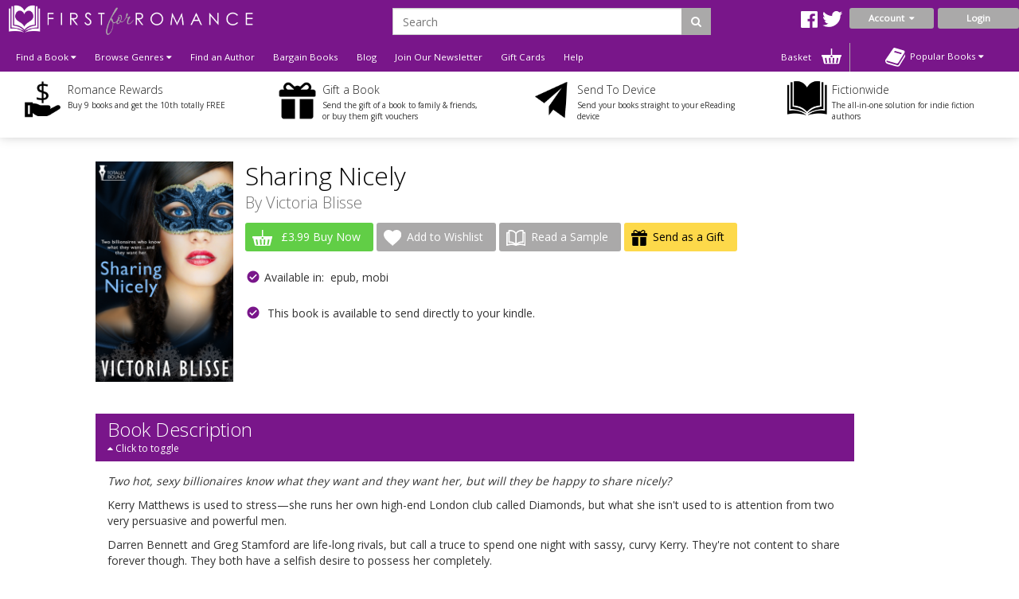

--- FILE ---
content_type: text/html; charset=utf-8
request_url: https://www.firstforromance.com/book/sharing-nicely
body_size: 18313
content:
<!DOCTYPE html>
<html dir="ltr" lang="en">
<head>
    <meta charset="UTF-8"/>
    <meta name="viewport" content="width=device-width, initial-scale=1.0">
    <link rel="icon" href="https://www.firstforromance.com/image/data/2015-Website/Logos/ffr_favicon-100x100.png">
    <title>Sharing Nicely</title>
    <base href="https://www.firstforromance.com/"/>
            <link href="https://maxcdn.bootstrapcdn.com/font-awesome/4.7.0/css/font-awesome.min.css" type="text/css"
          rel="stylesheet">
        <!--OPEN GRAPH-->
        <meta property="fb:app_id" content="205061056354072"/>
        <meta property="og:title" content="Sharing Nicely - Victoria Blisse"/>
        <meta property="og:type" content="books.book"/>
        <meta property="og:url" content="https://www.firstforromance.com/book/sharing-nicely"/>
        <meta property="og:image" content="http://www.firstforromance.com/image/cache/data/products/2331-400x400.png"/>
        <meta property="og:image:secure_url" content="https://www.firstforromance.com/image/cache/data/products/2331-400x400.png"/>
        <meta property="og:image:width" content="400"/>
        <meta property="og:image:height" content="400"/>
        <meta property="books:initial_release_date" content="2013-10-04"/>
        <meta property="books:isbn" content="978-1-78184-470-0"/>
        <meta property="og:description" content="&amp;lt;p&amp;gt;&amp;lt;i&amp;gt;Two hot, sexy billionaires know what they want and they want her, but will they be happy to share nicely?&amp;lt;/i&amp;gt;&amp;lt;/p&amp;gt;

&amp;lt;p&amp;gt;Kerry Matthews is used to stress&mdash;she runs her ow"/>
        

        <!--TWITTER CARD-->

    
        <link href="https://www.firstforromance.com/book/sharing-nicely" rel="canonical"/>
        <!--    <link href="catalog/view/javascript/jquery/summernote-editor/summernote.css" rel="stylesheet">-->
        <link rel="stylesheet" type="text/css" href="catalog/view/javascript/jquery/colorbox/colorbox.css"
          media="screen"/>
        <link rel="stylesheet" type="text/css" href="//fonts.googleapis.com/css?family=Open+Sans:300,400"
          media="screen"/>
        <link rel="stylesheet" type="text/css" href="//fonts.googleapis.com/css?family=Forum"
          media="screen"/>
        <link rel="stylesheet" type="text/css" href="catalog/view/theme/firstforromance/bootstrap/css/bootstrap.css"
          media="screen"/>
        <link rel="stylesheet" type="text/css" href="catalog/view/theme/global/stylesheet/global.css"
          media="screen"/>
        <link rel="stylesheet" type="text/css" href="catalog/view/theme/firstforromance/stylesheet/stylesheet.css"
          media="screen"/>
        <link rel="stylesheet" type="text/css" href="catalog/view/theme/firstforromance/stylesheet/yamm.css"
          media="screen"/>
        <link href="catalog/view/theme/firstforromance/stylesheet/font-awesome.css"
          type="text/css" rel="stylesheet"/>
    <link href="catalog/view/theme/firstforromance/stylesheet/navigation.css"
          type="text/css" rel="stylesheet"/>
    <link href="catalog/view/theme/firstforromance/stylesheet/owl.carousel.css"
          type="text/css" rel="stylesheet"/>


    <script type="text/javascript" src="https://ajax.googleapis.com/ajax/libs/jquery/1.11.1/jquery.min.js"></script>
        <script type="text/javascript" src="catalog/view/javascript/jquery/tabs.js"></script>
        <script type="text/javascript" src="catalog/view/javascript/jquery/colorbox/jquery.colorbox-min.js"></script>
        <script type="text/javascript" src="catalog/view/javascript/global.js"></script>
        
    <!--ANALYTICS-->
        <!--First For Romance-->
    <script>
        (function (i, s, o, g, r, a, m) {
            i['GoogleAnalyticsObject'] = r;
            i[r] = i[r] || function () {
                        (i[r].q = i[r].q || []).push(arguments)
                    }, i[r].l = 1 * new Date();
            a = s.createElement(o),
                    m = s.getElementsByTagName(o)[0];
            a.async = 1;
            a.src = g;
            m.parentNode.insertBefore(a, m)
        })(window, document, 'script', 'https://www.google-analytics.com/analytics.js', 'ga');

        ga('create', 'UA-101183672-1', 'auto');

        ga('send', 'pageview');

    </script>
	<!-- Facebook Domain Verification for FFR -->
	<meta name="facebook-domain-verification" content="dy4fc92t36ri81n2kdwst3nh8d4kuw" />
    <!-- End Facebook Domain Verification for FFR -->  
    <!-- Mailchimp code for FFR -->
    <script id="mcjs">
		!function(c,h,i,m,p){m=c.createElement(h),p=c.getElementsByTagName(h)[0],m.async=1,m.src=i,p.parentNode.insertBefore(m,p)}(document,"script","https://chimpstatic.com/mcjs-connected/js/users/5a4686e5366d79c53a6b76e72/5f0e07c19d2e9847ef30f17e9.js");	
    </script>
    <!-- End Mailchimp code for FFR -->  
    <!-- TikTok Pixel code for FFR -->
    <script>
		!function (w, d, t) {
		  w.TiktokAnalyticsObject=t;var ttq=w[t]=w[t]||[];ttq.methods=["page","track","identify","instances","debug","on","off","once","ready","alias","group","enableCookie","disableCookie"],ttq.setAndDefer=function(t,e){t[e]=function(){t.push([e].concat(Array.prototype.slice.call(arguments,0)))}};for(var i=0;i<ttq.methods.length;i++)ttq.setAndDefer(ttq,ttq.methods[i]);ttq.instance=function(t){for(var e=ttq._i[t]||[],n=0;n<ttq.methods.length;n++
)ttq.setAndDefer(e,ttq.methods[n]);return e},ttq.load=function(e,n){var i="https://analytics.tiktok.com/i18n/pixel/events.js";ttq._i=ttq._i||{},ttq._i[e]=[],ttq._i[e]._u=i,ttq._t=ttq._t||{},ttq._t[e]=+new Date,ttq._o=ttq._o||{},ttq._o[e]=n||{};n=document.createElement("script");n.type="text/javascript",n.async=!0,n.src=i+"?sdkid="+e+"&lib="+t;e=document.getElementsByTagName("script")[0];e.parentNode.insertBefore(n,e)};
		
		  ttq.load('C6TKRS06F3I0RM04PR20');
		  ttq.page();
		}(window, document, 'ttq');
	</script>



    <!-- End TikTok Pixel code for FFR-->
    <!-- Meta Pixel Code -->
<script>
		!function(f,b,e,v,n,t,s)
			{
			if(f.fbq)return;n=f.fbq=function(){n.callMethod?
			n.callMethod.apply(n,arguments):n.queue.push(arguments)};
			if(!f._fbq)f._fbq=n;n.push=n;n.loaded=!0;n.version='2.0';
			n.queue=[];t=b.createElement(e);t.async=!0;
			t.src=v;s=b.getElementsByTagName(e)[0];
			s.parentNode.insertBefore(t,s)}(window, document,'script',
			'https://connect.facebook.net/en_US/fbevents.js');
			fbq('init', '1025361774845819');
			fbq('track', 'PageView');
</script>
<noscript><img height="1" width="1" style="display:none"
src="https://www.facebook.com/tr?id=1025361774845819&ev=PageView&noscript=1"
/></noscript>
<!-- End Meta Pixel Code -->
        
    
    
    <!--END ANALYTICS-->
    <!--    <script src="catalog/view/javascript/jquery/summernote-editor/summernote.js"></script>-->


</head>
<body style="overflow-x: hidden;">

<!--Maintenance Alert
<div class="container">
	<div class="row">
		<div class="alert alert-info col-sm-12" align="center" style="text-align: center;">
			<i class="fa fa-exclamation-circle"></i>&nbsp;<b>Scheduled Maintenance</b>: This website will be unavailable from 3PM (GMT) for a scheduled update
		</div>
	</div>
</div>
End Maintenance Alert-->



<div id="sidr" style="display: none;">
    <ul>
        <li>
            <a href="/">Home</a>
        </li>
        <li>
            <a class="mobile-cart-total" href="index.php?route=checkout/basket">My Basket
                (0)</a>
        </li>
        <li>
                                    <a class="parentNav">Login / Register&nbsp;<i class="fa fa-caret-down"></i></a>
            <ul class="subNav" style="display: block;">
                <li><a href="index.php?route=account/login">Reader</a></li>
               <!-- <li><a href="index.php?route=publisher/login">Publisher</a></li> -->
            </ul>
                                </li>
        <li>
            <a href="index.php?route=product/author">View our Authors</a>
        </li>
        <li>
            <a class="parentNav">Browse Genres&nbsp;<i class="fa fa-caret-down"></i></a>
            <ul class="subNav" style="display: block;">
                                <li><a href="https://www.firstforromance.com/genre/action-and-adventure">Action and Adventure</a></li>
                                <li><a href="https://www.firstforromance.com/genre/age-gap">Age Gap</a></li>
                                <li><a href="https://www.firstforromance.com/genre/alternate-reality">Alternate Reality</a></li>
                                <li><a href="https://www.firstforromance.com/genre/angels-and-demons">Angels and Demons</a></li>
                                <li><a href="https://www.firstforromance.com/genre/asexual-fiction">Asexual</a></li>
                                <li><a href="https://www.firstforromance.com/genre/billionaire">Billionaire</a></li>
                                <li><a href="https://www.firstforromance.com/genre/bisexual-fiction">Bisexual</a></li>
                                <li><a href="https://www.firstforromance.com/genre/bollywood">Bollywood</a></li>
                                <li><a href="https://www.firstforromance.com/genre/bondage-and-bdsm">Bondage and BDSM</a></li>
                                <li><a href="https://www.firstforromance.com/genre/celebrities">Celebrities</a></li>
                                <li><a href="https://www.firstforromance.com/genre/chick-lit">Chick Lit</a></li>
                                <li><a href="https://www.firstforromance.com/genre/christmas">Christmas</a></li>
                                <li><a href="https://www.firstforromance.com/genre/classics">Classics</a></li>
                                <li><a href="https://www.firstforromance.com/genre/clean-and-wholesome">Clean and Wholesome</a></li>
                                <li><a href="https://www.firstforromance.com/genre/comedy-and-humour">Comedy and Humour</a></li>
                                <li><a href="https://www.firstforromance.com/genre/contemporary">Contemporary</a></li>
                                <li><a href="https://www.firstforromance.com/genre/cowboys-and-western">Cowboys and Western</a></li>
                                <li><a href="https://www.firstforromance.com/genre/crime">Crime</a></li>
                                <li><a href="https://www.firstforromance.com/genre/crime-and-mystery">Crime and Mystery</a></li>
                                <li><a href="https://www.firstforromance.com/index.php?route=product/category&amp;category_id=258">Dark Romance</a></li>
                                <li><a href="https://www.firstforromance.com/genre/dystopian">Dystopian</a></li>
                                <li><a href="https://www.firstforromance.com/genre/enemies-to-lovers">Enemies to Lovers</a></li>
                                <li><a href="https://www.firstforromance.com/genre/erotic-romance">Erotic Romance</a></li>
                                <li><a href="https://www.firstforromance.com/genre/erotica">Erotica</a></li>
                                <li><a href="https://www.firstforromance.com/genre/fairytales">Fairytales</a></li>
                                <li><a href="https://www.firstforromance.com/genre/fake-relationships">Fake Relationships</a></li>
                                <li><a href="https://www.firstforromance.com/genre/fantasy">Fantasy</a></li>
                                <li><a href="https://www.firstforromance.com/genre/fantasy-and-fairytales">Fantasy and Fairytales</a></li>
                                <li><a href="https://www.firstforromance.com/index.php?route=product/category&amp;category_id=276">Free eBooks</a></li>
                                <li><a href="https://www.firstforromance.com/genre/friends-to-lovers">Friends to Lovers</a></li>
                                <li><a href="https://www.firstforromance.com/genre/futuristic">Futuristic</a></li>
                                <li><a href="https://www.firstforromance.com/genre/futuristic-and-science-fiction">Futuristic and Science Fiction</a></li>
                                <li><a href="https://www.firstforromance.com/genre/gay">Gay</a></li>
                                <li><a href="https://www.firstforromance.com/genre/glbt">GLBTQI</a></li>
                                <li><a href="https://www.firstforromance.com/genre/gods-and-goddesses">Gods and Goddesses</a></li>
                                <li><a href="https://www.firstforromance.com/genre/halloween-romance">Halloween</a></li>
                                <li><a href="https://www.firstforromance.com/genre/historical">Historical</a></li>
                                <li><a href="https://www.firstforromance.com/genre/holidays">Holidays</a></li>
                                <li><a href="https://www.firstforromance.com/genre/horror">Horror</a></li>
                                <li><a href="https://www.firstforromance.com/genre/lesbian">Lesbian</a></li>
                                <li><a href="https://www.firstforromance.com/genre/mafia-gangs">Mafia/Gangs</a></li>
                                <li><a href="https://www.firstforromance.com/genre/bikers">MC/Bikers</a></li>
                                <li><a href="https://www.firstforromance.com/genre/men-in-uniform">Men in Uniform</a></li>
                                <li><a href="https://www.firstforromance.com/genre/menage-a-trois-and-multiple-partners">Ménage and Multiple Partners</a></li>
                                <li><a href="https://www.firstforromance.com/genre/multicultural">Multicultural</a></li>
                                <li><a href="https://www.firstforromance.com/genre/mystery">Mystery</a></li>
                                <li><a href="https://www.firstforromance.com/genre/omegaverse">Omegaverse</a></li>
                                <li><a href="https://www.firstforromance.com/genre/paranormal">Paranormal</a></li>
                                <li><a href="https://www.firstforromance.com/genre/realistic-fiction">Realistic Fiction</a></li>
                                <li><a href="https://www.firstforromance.com/genre/reverse-harem">Reverse Harem</a></li>
                                <li><a href="https://www.firstforromance.com/genre/romance">Romance</a></li>
                                <li><a href="https://www.firstforromance.com/genre/royals">Royals</a></li>
                                <li><a href="https://www.firstforromance.com/genre/rubenesque">Rubenesque</a></li>
                                <li><a href="https://www.firstforromance.com/genre/sagas">Sagas</a></li>
                                <li><a href="https://www.firstforromance.com/genre/science-fiction">Science Fiction</a></li>
                                <li><a href="https://www.firstforromance.com/genre/second-chance-romance">Second Chance</a></li>
                                <li><a href="https://www.firstforromance.com/genre/shapechangers">Shapechangers</a></li>
                                <li><a href="https://www.firstforromance.com/genre/sports">Sports</a></li>
                                <li><a href="https://www.firstforromance.com/genre/steampunk">Steampunk</a></li>
                                <li><a href="https://www.firstforromance.com/genre/summer_romance">Summer Romance</a></li>
                                <li><a href="https://www.firstforromance.com/genre/superheroes">Superheroes</a></li>
                                <li><a href="https://www.firstforromance.com/genre/sweet-romance">Sweet Romance</a></li>
                                <li><a href="https://www.firstforromance.com/genre/thrillers-and-suspense">Thrillers and Suspense</a></li>
                                <li><a href="https://www.firstforromance.com/genre/timetravel">Timetravel</a></li>
                                <li><a href="https://www.firstforromance.com/genre/transgender">Transgender</a></li>
                                <li><a href="https://www.firstforromance.com/genre/valentines">Valentines</a></li>
                                <li><a href="https://www.firstforromance.com/genre/vampires">Vampires</a></li>
                                <li><a href="https://www.firstforromance.com/genre/wereshifters">Wereshifters</a></li>
                                <li><a href="https://www.firstforromance.com/genre/young-adult">Young Adult</a></li>
                                <li><a href="https://www.firstforromance.com/genre/for-younger-readers">Younger Readers</a></li>
                            </ul>
        </li>
        <li>
            <a class="parentNav">Find a Book&nbsp;<i class="fa fa-caret-down"></i></a>
            <ul class="subNav" style="display: block;">
                <li><a href="all-books">All Books</a></li>
                <li><a href="new-releases">New Releases</a></li>
                <li><a href="coming-soon">Coming Soon</a></li>
                <li><a href="ebooks">eBooks</a></li>
                <li><a href="paperbacks">Paperbacks</a></li>
                                <li><a href="audiobooks">Audio Books</a></li>
                <li><a href="free-ebooks">Free eBooks</a></li>
                                <li><a href="gift-vouchers">Gift Vouchers</a></li>
                                <li><a href="special-offers">Bargin Books</a></li>
                                <li><a href="authors">By Author</a></li>
                                <li><a href="anthology">Anthologies</a></li>
                                                <li><a href="bestsellers">Popular</a></li>
                <li><a href="booklists">Booklists</a></li>
                <li><a href="box-sets">Box Sets</a></li>
                <li><a href="bundles">Bundles</a></li>
                                <li><a href="series">Series</a></li>
                                <li><a href="serials">Serials</a></li>
                <li><a href="collections">Collections</a></li>
                            </ul>
        </li>
        <li>
            <a href="newsletter-signup">Join Our Newsletter</a>
        </li>
                <!-- <li><a href="/index.php?route=publisher/services/coming_soon">Author & Publisher Services</a></li> -->
                <li>
            <a href="/index.php?route=information/blog">Blog</a>
        </li>
        <!--        <li>-->
        <!--        	<a href="/index.php?route=product/booklist">Booklists</a>-->
        <!--        </li>-->
        
        <li>
            <a href="index.php?route=account/voucher">Gift Cards</a>
        </li>

                <li><a href="ffr-frequently-asked-questions">Help</a></li>
                <li>
            <a href="/index.php?route=information/contact">Contact</a>
        </li>
    </ul>
</div>

<div id="mobile-header" class="row no-margin visible-xs">

    <div class="col-xs-2 no-padding mobile-menu-trigger" align="center" style="cursor: pointer;">
        <span class="mobile-menu-trigger"><i class="fa fa-bars fa-2x"></i><br/>Menu</span>
    </div>

    <div class="mobile-header__logo col-xs-8" align="center">
        <a href="/"><img src="https://www.firstforromance.com/image/data/FFR_Logo.png" title="" alt=""/></a>
    </div>

    <div class="col-xs-2 no-padding mobile-cart-image" align="center">
        <a href="index.php?route=checkout/basket">
                        <div class="noti_bubble" style="display: none;"></div>
                        <i class="fa fa-shopping-cart fa-2x"></i><br/>Basket
        </a>
    </div>
    <div class="search-bar no-padding col-xs-12">
        <form action="/index.php?route=search/get/results" method="get" id="desktop-search-mobile">
            <div class="input-group">
                <input type="hidden" name="route" list="search-list" value="search/get/results"/>
                <input type="text" class="form-control" list="search-list-mobile" name="q" placeholder="Search"
                       aria-describedby="basic-addon2">
                <span class="input-group-addon search-button-submit" id="basic-addon3"
                      onClick="$('#desktop-search-mobile').submit();"><i class="fa fa-search"></i></span>
                <datalist id="search-list-mobile"></datalist>
            </div>
        </form>
    </div>

</div>

<div class="clearfix"></div>

<div class="header row no-margin no-padding hidden-xs">
        <!--END LOGO-->

    <div class="col-sm-12 no-padding header__right">

        <div class="row no-margin no-padding">

            <!--                        -->            <!--                            <i class="fa fa-user"></i>&nbsp;
            <!--                            -->            <!--                                -->            <!--                            -->            <!--                                -->            <!--                            -->            <!---->
            <!---->
            <!--                        -->            <!--                            &nbsp;
            <!--                        -->
                        <div class="col-sm-3 no-padding logo">
                <a href="/">
                    <img src="https://www.firstforromance.com/image/data/FFR_Logo.png" title="First For Romance"
                         alt="First For Romance Logo"/>
                </a>
                <div class="clearfix"></div>
            </div>
                        <div class="header__search col-sm-7">
                <!--                            -->                <form action="/index.php?route=search/get/results" method="get" id="desktop-search">
                    <div class="input-group">
                        <input type="hidden" name="route" value="search/get/results"/>
                        <input type="text" class="form-control" list="search-list" name="q" placeholder="Search"
                               aria-describedby="basic-addon2">
                        <span class="input-group-addon search-button-submit" id="basic-addon2"
                              onClick="$('#desktop-search').submit();"><i class="fa fa-search"></i></span>
                        <datalist id="search-list"></datalist>
                    </div>
                </form>
                <!--                            -->                <div class="header__social-territory-outer">
                    <div class="header__social">
                        <div class="visible-md visible-lg">
                                                        <a href="https://www.facebook.com/firstforromance">
                                <img src="image/data/Social/facebook-icon-white.svg" alt="Facebook icon">
                            </a>
                            <a href="https://twitter.com/firstforromance">
                                <img src="image/data/Social/twitter-icon-white.svg" alt="Twitter icon">
                            </a>
                            <!--                                    <a href="">-->
                            <!--                                        <img src="image/data/Social/goodreads-icon-white.svg" alt="Goodreads icon">-->
                            <!--                                    </a>-->
                            
                        </div>
                    </div>

                                    </div>
            </div>


            <div class="header__account no-padding col-sm-2">
                <div class="header__account-btn btn-group">
                    <button type="button" class="btn btn-default dropdown-toggle account-dropdown
                                    " data-toggle="dropdown"
                            aria-expanded="false">
                        Account&nbsp;&nbsp;<i class="fa fa-caret-down"></i>
                    </button>

                                                            <ul class="dropdown-menu" role="menu">
                        <li><a href="/index.php?route=account/login">Login as Reader</a></li>
                       <!-- <li><a href="/index.php?route=publisher/login">Login as Publisher</a></li> -->
                    </ul>
                                                                                                                    </div>
                <!--END BUTTON-->
                                <a href="index.php?route=account/login"
                   class="header__login-btn header__login-btn btn btn-default log-button">Login</a>
                            </div>

        </div>

        <div class="row no-margin no-padding menu-bar">
            <ul class="col-sm-10 no-padding list-inline hidden-xs">


                <!--                <li><a href="/">Home</a></li>-->
                <li class="dropdown dropdown-toggle">
                    <a data-toggle="dropdown">Find a Book&nbsp;<i class="fa fa-caret-down"></i></a>
                    <ul class="dropdown-menu">
                        <li>
                            <div class="row yamm-content no-margin">
                                <div class="col-sm-12">
                                    <h2>Find a Book</h2>
                                </div>
                                <div class="col-sm-6 yamm-genres">
                                    <ul>
                                        <li><a href="all-books">All Books</a></li>
                                        <li><a href="new-releases">New Releases</a></li>
                                        <li><a href="coming-soon">Coming Soon</a></li>
                                        <li><a href="ebooks">eBooks</a></li>
                                        <li><a href="paperbacks">Paperbacks</a></li>
                                                                                <li><a href="audiobooks">Audio Books</a></li>
                                        <li><a href="free-ebooks">Free eBooks</a></li>
                                                                                <li><a href="gift-vouchers">Gift Vouchers</a></li>
                                                                                <li><a href="special-offers">Bargain Books</a></li>
                                                                            </ul>
                                </div>
                                <div class="col-sm-6 yamm-genres yamm-genres-last">
                                    <ul>
                                        <li><a href="authors">By Author</a></li>
                                                                                <li><a href="anthology">Anthologies</a></li>
                                                                                                                        <li><a href="bestsellers">Popular</a></li>
                                        <li><a href="booklists">Booklists</a></li>
                                        <li><a href="box-sets">Box Sets</a></li>
                                        <li><a href="bundles">Bundles</a></li>
                                                                                <li><a href="series">Series</a></li>
                                                                                <li><a href="serials">Serials</a></li>
                                        <li><a href="collections">Collections</a></li>
                                                                            </ul>
                                </div>
                            </div>
                        </li>
                    </ul>
                </li>
                <li class="dropdown dropdown-toggle">
                    <a data-toggle="dropdown">Browse Genres&nbsp;<i class="fa fa-caret-down"></i></a>
                    <ul class="dropdown-menu"  style="width:900px;" >
                <li>
                    <div class="row yamm-content no-margin">
                        <div class="col-sm-12">
                            <h2>Browse Genres</h2>
                        </div>
                                                                                                <div class="col-sm-4">
                            <ul>
                                                                <li><a href="https://www.firstforromance.com/genre/action-and-adventure">Action and Adventure</a>
                                </li>
                                                                                                                                        <li><a href="https://www.firstforromance.com/genre/age-gap">Age Gap</a>
                                </li>
                                                                                                                                        <li><a href="https://www.firstforromance.com/genre/alternate-reality">Alternate Reality</a>
                                </li>
                                                                                                                                        <li><a href="https://www.firstforromance.com/genre/angels-and-demons">Angels and Demons</a>
                                </li>
                                                                                                                                        <li><a href="https://www.firstforromance.com/genre/asexual-fiction">Asexual</a>
                                </li>
                                                                                                                                        <li><a href="https://www.firstforromance.com/genre/billionaire">Billionaire</a>
                                </li>
                                                                                                                                        <li><a href="https://www.firstforromance.com/genre/bisexual-fiction">Bisexual</a>
                                </li>
                                                                                                                                        <li><a href="https://www.firstforromance.com/genre/bollywood">Bollywood</a>
                                </li>
                                                                                                                                        <li><a href="https://www.firstforromance.com/genre/bondage-and-bdsm">Bondage and BDSM</a>
                                </li>
                                                                                                                                        <li><a href="https://www.firstforromance.com/genre/celebrities">Celebrities</a>
                                </li>
                                                                                                                                        <li><a href="https://www.firstforromance.com/genre/chick-lit">Chick Lit</a>
                                </li>
                                                                                                                                        <li><a href="https://www.firstforromance.com/genre/christmas">Christmas</a>
                                </li>
                                                                                                                                        <li><a href="https://www.firstforromance.com/genre/classics">Classics</a>
                                </li>
                                                                                                                                        <li><a href="https://www.firstforromance.com/genre/clean-and-wholesome">Clean and Wholesome</a>
                                </li>
                                                                                                                                        <li><a href="https://www.firstforromance.com/genre/comedy-and-humour">Comedy and Humour</a>
                                </li>
                                                            </ul>
                        </div>
                                                                                                                                                <div class="col-sm-4">
                            <ul>
                                                                <li><a href="https://www.firstforromance.com/genre/contemporary">Contemporary</a>
                                </li>
                                                                                                                                        <li><a href="https://www.firstforromance.com/genre/cowboys-and-western">Cowboys and Western</a>
                                </li>
                                                                                                                                        <li><a href="https://www.firstforromance.com/genre/crime">Crime</a>
                                </li>
                                                                                                                                        <li><a href="https://www.firstforromance.com/genre/crime-and-mystery">Crime and Mystery</a>
                                </li>
                                                                                                                                        <li><a href="https://www.firstforromance.com/index.php?route=product/category&amp;category_id=258">Dark Romance</a>
                                </li>
                                                                                                                                        <li><a href="https://www.firstforromance.com/genre/dystopian">Dystopian</a>
                                </li>
                                                                                                                                        <li><a href="https://www.firstforromance.com/genre/enemies-to-lovers">Enemies to Lovers</a>
                                </li>
                                                                                                                                        <li><a href="https://www.firstforromance.com/genre/erotic-romance">Erotic Romance</a>
                                </li>
                                                                                                                                        <li><a href="https://www.firstforromance.com/genre/erotica">Erotica</a>
                                </li>
                                                                                                                                        <li><a href="https://www.firstforromance.com/genre/fairytales">Fairytales</a>
                                </li>
                                                                                                                                        <li><a href="https://www.firstforromance.com/genre/fake-relationships">Fake Relationships</a>
                                </li>
                                                                                                                                        <li><a href="https://www.firstforromance.com/genre/fantasy">Fantasy</a>
                                </li>
                                                                                                                                        <li><a href="https://www.firstforromance.com/genre/fantasy-and-fairytales">Fantasy and Fairytales</a>
                                </li>
                                                                                                                                        <li><a href="https://www.firstforromance.com/index.php?route=product/category&amp;category_id=276">Free eBooks</a>
                                </li>
                                                                                                                                        <li><a href="https://www.firstforromance.com/genre/friends-to-lovers">Friends to Lovers</a>
                                </li>
                                                            </ul>
                        </div>
                                                                                                                                                <div class="col-sm-4">
                            <ul>
                                                                <li><a href="https://www.firstforromance.com/genre/futuristic">Futuristic</a>
                                </li>
                                                                                                                                        <li><a href="https://www.firstforromance.com/genre/futuristic-and-science-fiction">Futuristic and Science Fiction</a>
                                </li>
                                                                                                                                        <li><a href="https://www.firstforromance.com/genre/gay">Gay</a>
                                </li>
                                                                                                                                        <li><a href="https://www.firstforromance.com/genre/glbt">GLBTQI</a>
                                </li>
                                                                                                                                        <li><a href="https://www.firstforromance.com/genre/gods-and-goddesses">Gods and Goddesses</a>
                                </li>
                                                                                                                                        <li><a href="https://www.firstforromance.com/genre/halloween-romance">Halloween</a>
                                </li>
                                                                                                                                        <li><a href="https://www.firstforromance.com/genre/historical">Historical</a>
                                </li>
                                                                                                                                        <li><a href="https://www.firstforromance.com/genre/holidays">Holidays</a>
                                </li>
                                                                                                                                        <li><a href="https://www.firstforromance.com/genre/horror">Horror</a>
                                </li>
                                                                                                                                        <li><a href="https://www.firstforromance.com/genre/lesbian">Lesbian</a>
                                </li>
                                                                                                                                        <li><a href="https://www.firstforromance.com/genre/mafia-gangs">Mafia/Gangs</a>
                                </li>
                                                                                                                                        <li><a href="https://www.firstforromance.com/genre/bikers">MC/Bikers</a>
                                </li>
                                                                                                                                        <li><a href="https://www.firstforromance.com/genre/men-in-uniform">Men in Uniform</a>
                                </li>
                                                                                                                                        <li><a href="https://www.firstforromance.com/genre/menage-a-trois-and-multiple-partners">Ménage and Multiple Partners</a>
                                </li>
                                                                                                                                        <li><a href="https://www.firstforromance.com/genre/multicultural">Multicultural</a>
                                </li>
                                                            </ul>
                        </div>
                                                                                                                                                <div class="col-sm-4">
                            <ul>
                                                                <li><a href="https://www.firstforromance.com/genre/mystery">Mystery</a>
                                </li>
                                                                                                                                        <li><a href="https://www.firstforromance.com/genre/omegaverse">Omegaverse</a>
                                </li>
                                                                                                                                        <li><a href="https://www.firstforromance.com/genre/paranormal">Paranormal</a>
                                </li>
                                                                                                                                        <li><a href="https://www.firstforromance.com/genre/realistic-fiction">Realistic Fiction</a>
                                </li>
                                                                                                                                        <li><a href="https://www.firstforromance.com/genre/reverse-harem">Reverse Harem</a>
                                </li>
                                                                                                                                        <li><a href="https://www.firstforromance.com/genre/romance">Romance</a>
                                </li>
                                                                                                                                        <li><a href="https://www.firstforromance.com/genre/royals">Royals</a>
                                </li>
                                                                                                                                        <li><a href="https://www.firstforromance.com/genre/rubenesque">Rubenesque</a>
                                </li>
                                                                                                                                        <li><a href="https://www.firstforromance.com/genre/sagas">Sagas</a>
                                </li>
                                                                                                                                        <li><a href="https://www.firstforromance.com/genre/science-fiction">Science Fiction</a>
                                </li>
                                                                                                                                        <li><a href="https://www.firstforromance.com/genre/second-chance-romance">Second Chance</a>
                                </li>
                                                                                                                                        <li><a href="https://www.firstforromance.com/genre/shapechangers">Shapechangers</a>
                                </li>
                                                                                                                                        <li><a href="https://www.firstforromance.com/genre/sports">Sports</a>
                                </li>
                                                                                                                                        <li><a href="https://www.firstforromance.com/genre/steampunk">Steampunk</a>
                                </li>
                                                                                                                                        <li><a href="https://www.firstforromance.com/genre/summer_romance">Summer Romance</a>
                                </li>
                                                            </ul>
                        </div>
                                                                                                                                                <div class="col-sm-4">
                            <ul>
                                                                <li><a href="https://www.firstforromance.com/genre/superheroes">Superheroes</a>
                                </li>
                                                                                                                                        <li><a href="https://www.firstforromance.com/genre/sweet-romance">Sweet Romance</a>
                                </li>
                                                                                                                                        <li><a href="https://www.firstforromance.com/genre/thrillers-and-suspense">Thrillers and Suspense</a>
                                </li>
                                                                                                                                        <li><a href="https://www.firstforromance.com/genre/timetravel">Timetravel</a>
                                </li>
                                                                                                                                        <li><a href="https://www.firstforromance.com/genre/transgender">Transgender</a>
                                </li>
                                                                                                                                        <li><a href="https://www.firstforromance.com/genre/valentines">Valentines</a>
                                </li>
                                                                                                                                        <li><a href="https://www.firstforromance.com/genre/vampires">Vampires</a>
                                </li>
                                                                                                                                        <li><a href="https://www.firstforromance.com/genre/wereshifters">Wereshifters</a>
                                </li>
                                                                                                                                        <li><a href="https://www.firstforromance.com/genre/young-adult">Young Adult</a>
                                </li>
                                                                                                                                        <li><a href="https://www.firstforromance.com/genre/for-younger-readers">Younger Readers</a>
                                </li>
                                                            </ul>
                        </div>
                                                                                                                    </div>
                </li>
            </ul>
            </li>
            <li><a href="authors">Find an Author</a></li>
                                    <li><a href="special-offers">Bargain Books</a></li>
                        
            <!-- Don't forget to change links in 'More' menu below and mobile menu -->
            <li class="menu-bar__blog hidden-sm-nav"><a href="/index.php?route=information/blog">Blog</a></li>
            <li class="menu-bar__newsletter hidden-sm-nav"><a href="newsletter-signup">Join Our
                    Newsletter</a></li>
                        <!-- <li class="hidden-sm-nav"><a href="/index.php?route=publisher/services/coming_soon">Author &
                    Publisher Services</a></li> -->
                                    <li class="hidden-sm-nav">
                <a href="index.php?route=account/voucher">Gift Cards</a>
            </li>
                        <li><a href="ffr-frequently-asked-questions">Help</a></li>
            
            <li class="visible-sm-nav dropdown dropdown-toggle">
                <a data-toggle="dropdown">More&nbsp;<i class="fa fa-caret-down"></i></a>
                <ul class="dropdown-menu dropdown-menu--more" role="menu">
                    <li class="menu-bar__blog"><a href="/index.php?route=information/blog">Blog</a></li>
                    <li class="menu-bar__newsletter"><a href="newsletter-signup">Join Our Newsletter</a></li>
                                        <!-- <li><a href="/index.php?route=publisher/">Author & Publisher Services</a></li> -->
                                        <li><a href="index.php?route=account/voucher">Gift Cards</a></li>
                                        <li><a href="frequently-asked-questions">Help</a></li>
                                    </ul>
            </li>
            <li class="nav-basket-li">
                <a class="nav-basket-link" href="index.php?route=checkout/basket">Basket
                    <img src="catalog/view/theme/firstforromance/image/Menu/basket-icon.svg"/>
                                        <div class="nav-basket-qty noti_bubble" style="display: none;"></div>
                                    </a>

            </li>
            <!--                -->            <!--                    <li class="visible-lg visible-lg pull-right dropdown dropdown-toggle">-->
            <!--                        <a data-toggle="dropdown">Switch Territory: <i class="fa fa--->
            <!--" style="font-weight: bold;"></i>&nbsp;<i class="fa fa-caret-down"></i></a>-->
            <!--                        <ul class="dropdown-menu" style="width: auto;">-->
            <!--                            <li><a href="index.php?currency=USD"><i class="fa fa-usd" style="font-weight: bold;"></i>&nbsp;&nbsp;US Website</a></li>-->
            <!--                            <li><a href="index.php?currency=GBP"><i class="fa fa-gbp" style="font-weight: bold;"></i>&nbsp;&nbsp;UK Website</a></li>-->
            <!--                            <li><a href="index.php?currency=EUR"><i class="fa fa-eur" style="font-weight: bold;"></i>&nbsp;&nbsp;European Website</a></li>-->
            <!--                        </ul>-->
            <!--                    </li>-->
            <!--                -->            </ul>
            <!--            -->            <div class="col-sm-2 no-padding pull-right no-padding bestseller-dropdown-menu">
                <div class="btn-group" style="width: 100%;">
                    <button type="button" class="dropdown-toggle no-padding" data-toggle="dropdown"
                            aria-expanded="false">
                        <img src="catalog/view/theme/firstforromance/image/Menu/pop-book-icon-white.svg"/>&nbsp;&nbsp;Popular
                        Books&nbsp;<i class="fa fa-caret-down"></i>
                    </button>
                    <ul class="dropdown-menu bestseller-dropdown-list" role="menu">
                        
                        <li class="row bestseller-option yamm-content no-margin">
                            <div class="bestseller-table col-sm-12">
                                <div class="col-sm-12 bestseller-type">Popular Books in Store</div>
                                                                <div class="col-sm-12">
                                    <div
                                            class="book-position col-sm-2 no-padding">1</div>
                                    <div class="book-info col-sm-7 no-padding"><a
                                                href="https://www.firstforromance.com/book/the-cat-who-came-in-from-the-cold"><span
                                                    class="bestseller-title">The Cat Who Came In from the Cold</span></a><br/><span
                                                class="bestseller-author"><a class="" target="_self" href="https://www.firstforromance.com/index.php?route=product/author/info&amp;author_id=353">Alexa Milne</a></span>
                                    </div>
                                    <div class="book-price col-sm-3 no-padding"
                                         align="center">£3.99</div>
                                </div>
                                                                <div class="col-sm-12">
                                    <div
                                            class="book-position col-sm-2 no-padding">2</div>
                                    <div class="book-info col-sm-7 no-padding"><a
                                                href="https://www.firstforromance.com/book/our-omega"><span
                                                    class="bestseller-title">Our Omega</span></a><br/><span
                                                class="bestseller-author"><a class="" target="_self" href="https://www.firstforromance.com/index.php?route=product/author/info&amp;author_id=329">JJ Black</a></span>
                                    </div>
                                    <div class="book-price col-sm-3 no-padding"
                                         align="center">£3.99</div>
                                </div>
                                                                <div class="col-sm-12">
                                    <div
                                            class="book-position col-sm-2 no-padding">3</div>
                                    <div class="book-info col-sm-7 no-padding"><a
                                                href="https://www.firstforromance.com/book/buried-by-despair"><span
                                                    class="bestseller-title">Buried by Despair</span></a><br/><span
                                                class="bestseller-author"><a class="" target="_self" href="https://www.firstforromance.com/index.php?route=product/author/info&amp;author_id=11711">Jayce Carter</a></span>
                                    </div>
                                    <div class="book-price col-sm-3 no-padding"
                                         align="center">£4.99</div>
                                </div>
                                                                <div class="col-sm-12">
                                    <div
                                            class="book-position col-sm-2 no-padding">4</div>
                                    <div class="book-info col-sm-7 no-padding"><a
                                                href="https://www.firstforromance.com/book/the-club"><span
                                                    class="bestseller-title">The Club</span></a><br/><span
                                                class="bestseller-author"><a class="" target="_self" href="https://www.firstforromance.com/index.php?route=product/author/info&amp;author_id=197">Yvette Hines</a></span>
                                    </div>
                                    <div class="book-price col-sm-3 no-padding"
                                         align="center">£0.99</div>
                                </div>
                                                                <div class="col-sm-12">
                                    <div
                                            class="book-position col-sm-2 no-padding">5</div>
                                    <div class="book-info col-sm-7 no-padding"><a
                                                href="https://www.firstforromance.com/book/beat-it"><span
                                                    class="bestseller-title">Beat It</span></a><br/><span
                                                class="bestseller-author"><a class="" target="_self" href="https://www.firstforromance.com/index.php?route=product/author/info&amp;author_id=11832">Alex Winters</a></span>
                                    </div>
                                    <div class="book-price col-sm-3 no-padding"
                                         align="center">£3.99</div>
                                </div>
                                                                <div class="col-sm-12">
                                    <div
                                            class="book-position col-sm-2 no-padding">6</div>
                                    <div class="book-info col-sm-7 no-padding"><a
                                                href="https://www.firstforromance.com/book/the-sadist-and-the-brat"><span
                                                    class="bestseller-title">The Sadist and the Brat</span></a><br/><span
                                                class="bestseller-author"><a class="" target="_self" href="https://www.firstforromance.com/index.php?route=product/author/info&amp;author_id=11750">Hannah Murray</a></span>
                                    </div>
                                    <div class="book-price col-sm-3 no-padding"
                                         align="center">£4.99</div>
                                </div>
                                                                <div class="col-sm-12">
                                    <div
                                            class="book-position col-sm-2 no-padding">7</div>
                                    <div class="book-info col-sm-7 no-padding"><a
                                                href="https://www.firstforromance.com/book/next-door-dads"><span
                                                    class="bestseller-title">Next Door Dads</span></a><br/><span
                                                class="bestseller-author"><a class="" target="_self" href="https://www.firstforromance.com/index.php?route=product/author/info&amp;author_id=11823">Gareth Chris</a></span>
                                    </div>
                                    <div class="book-price col-sm-3 no-padding"
                                         align="center">£4.99</div>
                                </div>
                                                                <div class="col-sm-12">
                                    <div
                                            class="book-position col-sm-2 no-padding">8</div>
                                    <div class="book-info col-sm-7 no-padding"><a
                                                href="https://www.firstforromance.com/book/the-sevarian-way"><span
                                                    class="bestseller-title">The Sevarian Way</span></a><br/><span
                                                class="bestseller-author"><a class="" target="_self" href="https://www.firstforromance.com/index.php?route=product/author/info&amp;author_id=145">Justine Elyot</a></span>
                                    </div>
                                    <div class="book-price col-sm-3 no-padding"
                                         align="center">£1.99</div>
                                </div>
                                                                <div class="col-sm-12">
                                    <div
                                            class="book-position col-sm-2 no-padding">9</div>
                                    <div class="book-info col-sm-7 no-padding"><a
                                                href="https://www.firstforromance.com/book/in-her-regency-era"><span
                                                    class="bestseller-title">In Her Regency Era</span></a><br/><span
                                                class="bestseller-author"><a class="" target="_self" href="https://www.firstforromance.com/index.php?route=product/author/info&amp;author_id=11832">Alex Winters</a></span>
                                    </div>
                                    <div class="book-price col-sm-3 no-padding"
                                         align="center">£4.99</div>
                                </div>
                                                                <div class="col-sm-12">
                                    <div
                                            class="book-position col-sm-2 no-padding">10</div>
                                    <div class="book-info col-sm-7 no-padding"><a
                                                href="https://www.firstforromance.com/book/tackling-love"><span
                                                    class="bestseller-title">Tackling Love</span></a><br/><span
                                                class="bestseller-author"><a class="" target="_self" href="https://www.firstforromance.com/index.php?route=product/author/info&amp;author_id=205">Megan Slayer</a></span>
                                    </div>
                                    <div class="book-price col-sm-3 no-padding"
                                         align="center">£3.99</div>
                                </div>
                                                            </div>
                        </li>

                        
                    </ul>
                </div>

            </div>
            <!--            -->        </div>
    </div>
</div>

<div class="row hidden-xs">
    <div class="row usp-bar">
        <a href="/index.php?route=information/information/romance_rewards">
            <div class="usp-bar__usp col-sm-3 no-padding">
                <img src="/image/data/USP/Rewards.png" alt="" class="usp__icon col-sm-offset-1 col-sm-2 no-padding">

                <div class="usp__text col-sm-8 no-padding">
                    <h5>Romance Rewards</h5>

                    <p>Buy 9 books and get the 10th totally FREE</p>
                </div>
            </div>
        </a>
        <a href="/index.php?route=information/information/gift_a_book">
            <div class="usp-bar__usp col-sm-3 no-padding">
                <img src="/image/data/USP/GiftBook.png" alt=""
                     class="usp__icon col-sm-offset-1 col-sm-2 no-padding">

                <div class="usp__text col-sm-8 no-padding">
                    <h5>Gift a Book</h5>

                    <p>Send the gift of a book to family &amp; friends, or buy them gift vouchers</p>
                </div>
            </div>
        </a>
        <a href="/index.php?route=information/information/send_to_kindle">
            <div class="usp-bar__usp col-sm-3 no-padding">
                <img src="/image/data/USP/SendtoKindle.png" alt=""
                     class="usp__icon col-sm-offset-1 col-sm-2 no-padding">

                <div class="usp__text col-sm-8 no-padding">
                    <h5>Send To Device</h5>

                    <p>Send your books straight to your eReading device</p>
                </div>
            </div>
        </a>
        <a href="https://www.fictionwide.com/">
            <div class="usp-bar__usp col-sm-3 no-padding">
                <img src="/image/data/USP/FW_square_logo_black.png" alt=""
                     class="usp__icon col-sm-offset-1 col-sm-2 no-padding">

                <div class="usp__text col-sm-8 no-padding">
                    <h5>Fictionwide</h5>

                    <p>The all-in-one solution for indie fiction authors</p>
                </div>
            </div>
        </a>

    </div>
</div>
<div class="clearfix"></div>

<div class="clearfix"></div>



<!--PLACEHOLDER MODAL-->
<div id="popup-alert" class="modal fade">
    <div class="modal-dialog modal-lg">
        <div class="modal-content">
            <div class="modal-header">
                <h2 class="modal-title">Please wait a moment...</h2>
            </div>
            <div class="modal-body">
                <img src="catalog/view/theme/firstforromance/image/Gif/gold-loading.gif"
                     width="60px"/>
            </div>
        </div><!-- /.modal-content -->
    </div><!-- /.modal-dialog -->
</div><!-- /.modal -->
<!--END MODAL-->

<div id="notification"></div>


<div class="row bookRow" style="padding-top: 30px;">
	
	<div class="col-xs-12 col-sm-3 col-md-2 col-lg-2 book-thumb no-padding" style="margin-bottom: 10px;" align="center">
		<img src="image/cache/data/products/2331-180x288.png" />
	</div>
	
	<div class="col-xs-12 col-sm-9 col-md-10 col-lg-10 book-title">
		<h1>
		    Sharing Nicely                    </h1>
		<h2>By <a href="https://www.firstforromance.com/index.php?route=product/author/info&amp;author_id=57">Victoria Blisse</a></h2>
		
								
        		
		<div class="clearfix" style="height: 8px;"></div>

		
                                                <a class="btn btn-primary btn-cta btn-lg btn-cta-yellow" onClick="addToCart(2331)">
						<img class="product-btn-img" src="catalog/view/theme/firstforromance/image/Button/basket-icon.svg">
                        £3.99 Buy Now
                    </a>
                            
		
                    <a class="btn btn-default btn-cta btn-lg" onClick="one_click_login('product/wishlist')"><img class="product-btn-img" src="catalog/view/theme/firstforromance/image/Button/heart-icon.svg">Add to Wishlist</a>
        
                    <a id="show-excerpt" class="btn btn-default btn-cta btn-lg"><img class="product-btn-img" src="catalog/view/theme/firstforromance/image/Button/open-book-icon.svg">Read a Sample</a>
        
                    <a class="btn btn-primary btn-secondary btn-cta btn-lg btn-cta-green" onClick="one_click_login('product/addGift')"><img class="product-btn-img" src="catalog/view/theme/firstforromance/image/Button/gift-icon.svg">Send as a Gift</a>
        
        
        
                                    <p class="already-purchased"><img src="catalog/view/theme/firstforromance/image/Listing/purchased_icon.png" />&nbsp;Available in:&nbsp;
                    epub, mobi                </p>
                <p class="already-purchased">
                    <img src="catalog/view/theme/firstforromance/image/Listing/purchased_icon.png" />&nbsp;
                    This book is available to send directly to your kindle.
                </p>
                    
				
						
	</div><!--END TOP SECTION-->
	
</div>

<script type="text/javascript">
$(document).ready(function(){
	$('.section-toggle-close').click(function(){
		$('.section-' + $(this).attr('id')).toggle(300);
		//$(this).html('<i class="fa fa-caret-down"></i>&nbsp;Click to expand').toggleClass("section-open");
	});
	$('#show-excerpt').click(function() {
		$('.section-excerpt-header, .section-excerpt').show();
		$(document).scrollTop( $(".section-excerpt-header").offset().top - 200 );  
	});
});
</script>

<div class="row bookRow" style="padding-top: 20px;">
	
	<div class="clearfix"></div>
	
	<div class="col-sm-11 section-header">
		<h3>Book Description<br/><small id="description" class="section-toggle-close"><i class="fa fa-caret-up"></i>&nbsp;Click to toggle</small></h3>
	</div>
	<div class="col-sm-11 section-content section-description">
		
		<p><i>Two hot, sexy billionaires know what they want and they want her, but will they be happy to share nicely?</i></p>

<p>Kerry Matthews is used to stress—she runs her own high-end London club called Diamonds, but what she isn't used to is attention from two very persuasive and powerful men.</p>

<p>Darren Bennett and Greg Stamford are life-long rivals, but call a truce to spend one night with sassy, curvy Kerry. They're not content to share forever though. They both have a selfish desire to possess her completely.</p>

<p>Darren buys her seductive lingerie, flowers and chocolates, Greg flies her to Paris for a romantic break, cleans her flat and makes her breakfast in bed. Both vying to cement their place in her heart. She needs to decide between them but is dazzled by their persuasive personas and extravagant gifts.</p>

<p><em class="over18">Reader Advisory: This book contains a scene of MFM Ménage and some violence.</em></p>
					<p><i>General Release Date: 4th October 2013</i></p>
				<div class="clearfix"></div>
		
		<div class="book-awards">
					</div>
	</div>
	
		<div class="col-sm-11 section-excerpt-header section-header">
		<h3>Excerpt<br/><small id="excerpt" class="section-toggle-close"><i class="fa fa-caret-up"></i>&nbsp;Click to toggle</small></h3>
	</div>
	
    
    

	<div class="col-sm-11 section-content section-excerpt" style="display: none;">
		<p>My club was full of millionaires. It was terrifying. I sashayed around the room in comfortable heels and a sexy dress, smiling, when all I wanted to do was get behind the scenes to check everything was moving smoothly. But I couldn’t. No, I was front of house tonight and I had to be, like it or not.</p>

<p>It was a dream come true to be hosting the Entrepreneur Awards. I had worked damned hard to get my club, Diamonds, up to standard. I’d started out with a huge loan that frightened me and a building crew who seemed to spend more time drinking tea than transforming my vision into reality. Eventually, though, my restaurant and bar had taken shape and it had stayed essentially the same ever since. The dance floor was the prominent feature, the tables arranged around the outside lip. People came to Diamonds to eat, drink, laugh and dance. We did have quieter cubicles at the back for those who wanted to talk with their mouths instead of their bodies and it was this balance of fun, excitement and hidey-holes that kept Diamonds at the top of the business and one of the hottest names on the London entertainment circuit.</p>

<p>Happily, the chance I’d taken had paid off. I’d settled into a routine and spent every spare minute at my club. People told me it wasn’t healthy, that I worked too much, but if I took time off what would I do with it? I enjoyed my work so I buried myself in it.</p>

<p>I liked to be in the back, checking on the chef and the wait staff, going through set lists and dealing with problems as they arose, but I knew tonight I had to be out schmoozing. The varied visitors—men and women of all ages, sizes and creeds—had more money between them than certain nations. These guests were seriously loaded. Everyone was on the rich list. The poorest were mere millionaires but the big fish like Greg Stamford and Darren Bennett were billionaires.</p>

<p>I wanted to book them in for tables or private functions. I wanted them to become regulars at my place. I wanted their money in my tills.</p>

<p>I could entertain up front like this, I could smile and flirt and sell myself and my business pretty well, but I didn’t like doing it. However, it was too important tonight to pass the buck to one of my assistants. I had to do it myself.</p>

<p>To ease myself in, I started by chatting to a group of people gathered around a lovely couple who were regulars at Diamonds already.</p>

<p>“Hello, Kerry, enjoying the evening?” Sasha asked, flashing her perfect white smile beneath her expensive lipstick-soaked lips.</p>

<p>“As much as I can considering I’m working.” I smiled. She introduced me to the people around her, including a snack food entrepreneur whose products were household staples all over the world. He was small and dumpy and had a very disconcerting habit of squeezing my thigh but before our conversation finished he’d booked a private party that would boost my profits handsomely. It was a good start to the evening.</p>

<p>I moved on. My cheeks ached from so many smiles, my throat was dry and I wanted to take off the stupid heels and slip into my sensible, flat everyday shoes that cradled my toes instead of crushing them. I’d only been out front for a couple of hours. The night was still young.</p>

<p>Taking a champagne flute from a tray as one of my waitresses passed, I looked across the crowd. Everywhere I looked there were designer dresses and suits, expensive watches and bracelets and necklaces that cost more than my annual salary to buy.</p>

<p>By the bar were two men who earned more a day than I did in a year. Darren Bennett and Greg Stamford were bitter rivals in the technology world. They created apps for phones and their companies had really taken over the field—spreading out into associated technologies, owning their own mobile phone networks. I was subscribed to Greg’s, actually. I’d never used any of the apps they were world famous for, though. I only owned a basic mobile phone and switched it on once in a blue moon. I wasn’t terribly technically minded.</p>

<p>Greg was tall and severe, all angles and hard lines. He was with a pretty famous model. She had to be fairly well known because even I recognised her face and I didn’t buy women’s magazines—they made me feel uncomfortable, as their models were so thin and elegant, the polar opposite of me. She was blonde and stick-like while he was dark. He had a caramel tan that spoke of weeks beneath exotic skies and his hair was dark black, like the classiest limousine, and equally shiny. And hot. He could take me any which way he liked, the more hostile the better.</p>

<p>Darren looked similar but yet completely different. He had the same elegant air and self-assured smile and stance but his hair was fiery and red. He kept it short but it curled lazily against his scalp and made him appear more relaxed. His style was more playful—even at a distance I could see he was wearing a novelty tie with a character from one of his most popular mobile games. When he laughed, which he did often and loudly, his whole face lit up.</p>

<p>He also had a beautiful woman beside him, a raven-haired beauty I recognised from something on the television. She was holding an in-depth conversation with Greg’s model partner. The way they smiled at each other and touched led me to believe they were flirting with each other. I couldn’t blame them. The men beside them, though obnoxiously rich and annoyingly handsome, hadn’t shown them an ounce of interest in all the time I had watched them. They were engaged in conversation with serious men. I was sure they were working the room just as I was.</p>

<p>A lovely couple distracted me for a while. They wanted to find out my availability for their wedding reception. I spent a good time chatting through the options and dates with the two and when they walked off to find their table for the award ceremony I was happy in the knowledge that I’d secured a very lucrative deal indeed.</p>
		<div class="clearfix"></div>
		<div class="col-sm-12" align="center">
			<a class="btn btn-primary btn-lg" onClick="addToCart(2331)" style="height: 36px; line-height: 26px; font-size: 14px; margin: 1px; font-weight: normal;">
				Buy Now
			</a>
		</div>
	</div>
	
	<script type="text/javascript">
		$(document).ready(function(){
			 $('[data-toggle="tooltip"]').tooltip()
		});
	</script>
	<style type="text/css">
		.tooltip.bottom .tooltip-arrow {
			border-bottom-color: #fff;
		}
		.tooltip .tooltip-inner {
			background-color: #fff;
			color: #000;
			min-width: 400px;
			text-align: left;
		}
		.tooltip .tooltip-inner ul {
			margin-left: 0px;
			padding-left: 0px;
		}
		.tooltip .tooltip-inner ul li {
			list-style-type: none;
		}
	</style>
	
	<div class="col-sm-11 section-header">
		<h3>Book Information<br/><small id="information" class="section-toggle-close"><i class="fa fa-caret-up"></i>&nbsp;Click to toggle</small></h3>
	</div>
	<div class="col-sm-11 section-content section-information">

					<div class="col-sm-4 book-info-box">
				<span class="info-heading">Format:</span> <span class="info-value">EBOOK&nbsp;&nbsp;
				    <i class="fa fa-question-circle" data-html="true" data-toggle="tooltip" data-placement="bottom"
				    title="<h4 style='color: #000;'>Formats</h4>You can send your book straight to your Kindle or download as ePub or PDF."></i>
				</span>
			</div>
							<div class="col-sm-4 book-info-box">
				<span class="info-heading">ISBN:</span> <span class="info-value">978-1-78184-470-0</span>
			</div>
		
					<div class="col-sm-4 book-info-box">
				<span class="info-heading">Word Count:</span> <span class="info-value">51,175</span>
			</div>
							<div class="col-sm-4 book-info-box">
				<span class="info-heading">Language:</span> <span class="info-value">English</span>
			</div>
							<div class="col-sm-4 book-info-box">
				<span class="info-heading">Book Length:</span> <span class="info-value">NOVEL</span>
			</div>
							<div class="col-sm-4 book-info-box">
				<span class="info-heading">Pages:</span> <span class="info-value">132</span>
			</div>
							<div class="col-sm-4 book-info-box">
				<span class="info-heading">Genres:</span> <span class="info-value">ACTION AND ADVENTURE<br />BONDAGE AND BDSM<br />CONTEMPORARY<br />RUBENESQUE</span>
			</div>
				
	</div>
	
	<div class="col-sm-11 section-header">
		<h3>About the author<br/><small id="author" class="section-toggle-close"><i class="fa fa-caret-up"></i>&nbsp;Click to toggle</small></h3>
	</div>
	<div class="col-sm-11 section-content section-author">		
					<img class="author-image" src="https://www.firstforromance.com/image/cache/data/Authors/Final/Victoria Blisse-200x300.png" />
				<h4><a href="https://www.firstforromance.com/index.php?route=product/author/info&amp;author_id=57">Victoria Blisse</a></h4>
		<p>Victoria Blisse is a mother, wife, Christian, Manchester United fan and award winning erotica author. She is also the editor of several Bigger Briefs collections, and the co-editor of the fabulous Smut Alfresco and Smut in the City and Smut by the Sea Anthologies.</p>

<p>She is equally at home behind a laptop or a cooker (She is TEB's resident "Naked Chef") and she loves to create stories, poems, cakes and biscuits that make people happy. She was born near Manchester, England and her northern English quirkiness shows through in all of her stories.</p>

<p>Passion, love and laughter fill her works, just as they fill her busy life.</p>
	</div>
	
	<div class="col-sm-11 section-header">
		<h3>Reviews (4)<br/><small id="review" class="section-toggle-close"><i class="fa fa-caret-up"></i>&nbsp;Click to toggle</small></h3>
	</div>
	<div class="col-sm-11 section-content section-review" style="padding-bottom: 60px;">
		<div class="col-sm-1">
			&nbsp;
		</div>
									<div class="col-sm-4 review-bubble" align="center">
					<p><i class="fa fa-user"></i>&nbsp;&nbsp;<b>Reviewed by Alison Greig</b></p>
					I started reading this book thinking it was going to be your average ménage story, albeit with two billionaire males ... it was for a while but then takes a detour into a growing romance and then BAM!...					<p><a href="https://www.firstforromance.com/index.php?route=product/product/reviews&amp;product_id=2331"><small>Read more reviews</small></a></p>
					<img class="review-floor" src="https://www.totallybound.com/ProductPage_reviewtail.png" />
				</div>
				<div class="col-sm-1">
					&nbsp;
				</div>
								<div class="col-sm-4 review-bubble" align="center">
					<p><i class="fa fa-user"></i>&nbsp;&nbsp;<b>Reviewed by Night Owl Romance</b></p>
					<p>This deliciously spicy novella features a fantastical scenario wherein two exceedingly wealthy men are fighting for the favors of one woman. A wonderful position to be in when it includes fabulous hotel...					<p><a href="https://www.firstforromance.com/index.php?route=product/product/reviews&amp;product_id=2331"><small>Read more reviews</small></a></p>
					<img class="review-floor" src="https://www.totallybound.com/ProductPage_reviewtail.png" />
				</div>
				<div class="col-sm-1">
					&nbsp;
				</div>
								</div>
        <div class="col-sm-10 clearfix">
            <a class="btn btn-primary btn-lg write-review" style="margin-top: 10px; margin-bottom: 10px;">Write a Review</a>
        </div>
        <div id="write-review-box" class="col-sm-10 well" style="display: none;">
            <div id="review-title"></div>
            <p>Share what you thought about Sharing Nicely and earn reward points.</p>
            <div class="col-sm-2" style="line-height: 32px;">
                Your Name:
            </div>
            <div class="col-sm-7">
                <input type="text" class="form-control" name="name" value="" />
            </div>
            <div class="clearfix"></div>
            <div class="col-sm-2" style="line-height: 32px;">
                Your Review:
            </div>
            <div class="col-sm-7">
                <textarea class="form-control" name="text"></textarea>
            </div>
            <div class="clearfix"></div>
            <div class="col-sm-2" style="line-height: 32px;">
                Your Rating:
            </div>
            <div class="col-sm-7" style="line-height: 32px;">
                1
                <input type="radio" name="rating" value="1" />
                2
                <input type="radio" name="rating" value="2" />
                3
                <input type="radio" name="rating" value="3" />
                4
                <input type="radio" name="rating" value="4" />
                5
                <input type="radio" name="rating" value="5" />
                6
                <input type="radio" name="rating" value="6" />
                7
                <input type="radio" name="rating" value="7" />
                8
                <input type="radio" name="rating" value="8" />
                9
                <input type="radio" name="rating" value="9" />
                10
                <input type="radio" name="rating" value="10" checked />
            </div>
            <div class="clearfix"></div>
            <!--<div class="col-sm-offset-2 col-sm-10">
            	<div class="g-recaptcha" data-sitekey="6LfUYP4SAAAAAAeK5_G7Qbbwc_3pL4qWYqbJsry8"></div>
            </div>-->
            <div class="clearfix"></div>
            <div class="col-sm-offset-2 col-sm-7">
                <button id="button-review" type="submit" class="btn btn-default">Submit Review</button>
            </div>
        <div class="clearfix"></div>
    </div>

    <script type="text/javascript">
        $(document).ready(function(){
            $('.write-review').click(function(){
                $('#write-review-box').toggle();
            });
        });
        $('#button-review').on('click', function() {
            $.ajax({
                url: 'index.php?route=product/product/write&product_id=2331',
                type: 'post',
                dataType: 'json',
                data: 'name=' + encodeURIComponent($('input[name=\'name\']').val()) + '&text=' + encodeURIComponent($('textarea[name=\'text\']').val()) + '&rating=' + $('input[name=\'rating\']:checked').val(),
                beforeSend: function() {
                    $('.success, .warning').remove();
                    $('#button-review').attr('disabled', true);
                    $('#review-title').after('<div class="attention"><img src="catalog/view/theme/firstforromance/image/Gif/gold-loading.gif" width="60px" /> Please Wait...</div>');
                },
                complete: function() {
                    $('#button-review').attr('disabled', false);
                    $('.attention').remove();
                },
                success: function(data) {
                    //console.log(data);

                    if (data['error']) {
                        $('#review-title').after('<div class="warning alert alert-danger">' + data['error'] + '</div>');
                        //Recaptcha.reload();
                    }

                    if (data['success']) {
                        $('#review-title').after('<div class="success alert alert-success">' + data['success'] + '</div>');

                        $('input[name=\'name\']').val('');
                        $('input[name=\'email_address\']').val('');
                        $('textarea[name=\'text\']').val('');
                        $('input[name=\'rating\']:checked').attr('checked', '');
                        //$('input[name=\'recaptcha_response_field\']').val('');
                        //Recaptcha.reload();
                        setTimeout(function () {
                            $("#write-review-box").slideUp(600);
                        }, 3000);
                    }
                }
            });
        });

    </script>


    		<div class="col-sm-11 section-header">
			<h3>News (1)<br/><small id="news" class="section-toggle-close"><i class="fa fa-caret-down"></i>&nbsp;Click to toggle</small></h3>
		</div>
		<div class="col-sm-11 section-content section-news">
							<div class="col-sm-6">
					<div class="width: 100%; text-align: center;" align="center">
						<a href="http://btsemag.com/socially-smutty-and-loving-it-by-victoria-blisse-btsemag/" target="_new">
							<img src="https://www.firstforromance.com/image/cache/data/MediaLogo/BTSeMag-400x100.png" style="margin-bottom: 10px;" />
						</a>
					</div>
					<div class="clearfix"></div>
					<p><b>Victoria Blisse - BTSe Mag feature</b></p>
					I love being an author, it’s a fantastic job. It’s forever changing, never predictable and always thrilling. There is a definite down side to being a writer though. You can’t really do it with others. It can get a bit lonely, really. So what can you do to combat that? Get out and be social. It sounds obvious but again, it’s not that easy especially if you write erotica. Sex can be frowned upon so bringing up that you write harder stuff than EL James at your local writing group might not go down terribly well.											<p><a href="http://btsemag.com/socially-smutty-and-loving-it-by-victoria-blisse-btsemag/" class="btn btn-primary">Read more</a></p>
									</div>
						
						
				<div class="clearfix"></div>
				<a href="https://www.firstforromance.com/index.php?route=product/product/news&amp;product_id=2331" class="btn btn-default btn-lg pull-right" style="margin-top: 20px; margin-bottom: 20px;">View all news</a>
			
						
		</div>
		
</div>

<!--OTHER BOOKS IN SERIES-->
<!--END OTHER BOOKS IN SERIES-->


    <div class="row bookRow" style="background-color: #fff;">
        <div class="row-heading col-sm-12">
            <h2>Other Books by <a href="https://www.firstforromance.com/index.php?route=product/author/info&amp;author_id=57">Victoria Blisse</a><br /><small>Even more stimulation for the imagination</small><a href="https://www.firstforromance.com/index.php?route=product/author/info&amp;author_id=57" class="btn btn-default btn-lg hidden-xs">View Author Bookshelf</a></h2>
        </div>
    </div>
        
    <div class="row-background" style="background-image: url();">
        
        <div class="row bookRow row-single hidden-xs">
            
                            
                <div class="product-list-box">
                    <a href="https://www.firstforromance.com/book/silver-screen-dream">
                        <img src="https://www.firstforromance.com/image/cache/data/products/1349-148x237.png" />
                    </a>
                    <div class="caption" align="left">
                        <a onClick="addToCart(1349)" class="cart-link"><a onClick="addToCart(1349)" class="cart-link">Buy Now: £2.99</a></a><br />
                        <a href="https://www.firstforromance.com/book/silver-screen-dream" class="title-link">Silver Screen Dream</a><br />
                    </div>
                </div>
                
                            
                <div class="product-list-box">
                    <a href="https://www.firstforromance.com/book/stopping-point">
                        <img src="https://www.firstforromance.com/image/cache/data/Covers/S/stoppingpoint_revamp_exlarge_PNG-148x237.png" />
                    </a>
                    <div class="caption" align="left">
                        <a onClick="addToCart(4153)" class="cart-link"><a onClick="addToCart(4153)" class="cart-link">Buy Now: £2.99</a></a><br />
                        <a href="https://www.firstforromance.com/book/stopping-point" class="title-link">Stopping Point</a><br />
                    </div>
                </div>
                
                            
                <div class="product-list-box">
                    <a href="https://www.firstforromance.com/book/tasty-italian">
                        <img src="https://www.firstforromance.com/image/cache/data/products/1366-148x237.png" />
                    </a>
                    <div class="caption" align="left">
                        <a onClick="addToCart(1366)" class="cart-link"><a onClick="addToCart(1366)" class="cart-link">Buy Now: £0.99</a></a><br />
                        <a href="https://www.firstforromance.com/book/tasty-italian" class="title-link">Tasty Italian</a><br />
                    </div>
                </div>
                
                            
                <div class="product-list-box">
                    <a href="https://www.firstforromance.com/book/the-vampires-choice">
                        <img src="https://www.firstforromance.com/image/cache/data/Covers/V/thevampireschoice_revamp_exlarge_PNG-148x237.png" />
                    </a>
                    <div class="caption" align="left">
                        <a onClick="addToCart(4154)" class="cart-link"><a onClick="addToCart(4154)" class="cart-link">Buy Now: £1.99</a></a><br />
                        <a href="https://www.firstforromance.com/book/the-vampires-choice" class="title-link">The Vampire's Choice</a><br />
                    </div>
                </div>
                
                            
                <div class="product-list-box">
                    <a href="https://www.firstforromance.com/book/sexier-side-of-the-hill">
                        <img src="https://www.firstforromance.com/image/cache/data/products/266-148x237.png" />
                    </a>
                    <div class="caption" align="left">
                        <a onClick="addToCart(266)" class="cart-link"><a onClick="addToCart(266)" class="cart-link"><span class="old-price">£0.99</span>&nbsp;&nbsp;Now: £0.99</a></a><br />
                        <a href="https://www.firstforromance.com/book/sexier-side-of-the-hill" class="title-link">Sexier Side of the Hill</a><br />
                    </div>
                </div>
                
                            
                <div class="product-list-box">
                    <a href="https://www.firstforromance.com/book/temporary-insanity">
                        <img src="https://www.firstforromance.com/image/cache/data/products/1419-148x237.png" />
                    </a>
                    <div class="caption" align="left">
                        <a onClick="addToCart(1419)" class="cart-link"><a onClick="addToCart(1419)" class="cart-link">Buy Now: £1.99</a></a><br />
                        <a href="https://www.firstforromance.com/book/temporary-insanity" class="title-link">Temporary Insanity</a><br />
                    </div>
                </div>
                
                            
                <div class="product-list-box">
                    <a href="https://www.firstforromance.com/book/the-point-of-evil">
                        <img src="https://www.firstforromance.com/image/cache/data/Covers/T/thepointofevil_revamp_exlarge_PNG (3)-148x237.png" />
                    </a>
                    <div class="caption" align="left">
                        <a onClick="addToCart(4168)" class="cart-link"><a onClick="addToCart(4168)" class="cart-link">Buy Now: £1.99</a></a><br />
                        <a href="https://www.firstforromance.com/book/the-point-of-evil" class="title-link">The Point of Evil</a><br />
                    </div>
                </div>
                
                            
                <div class="product-list-box">
                    <a href="https://www.firstforromance.com/book/travel-delight">
                        <img src="https://www.firstforromance.com/image/cache/data/products/368-148x237.png" />
                    </a>
                    <div class="caption" align="left">
                        <a onClick="addToCart(368)" class="cart-link"><a onClick="addToCart(368)" class="cart-link">Buy Now: £0.99</a></a><br />
                        <a href="https://www.firstforromance.com/book/travel-delight" class="title-link">Travel Delight</a><br />
                    </div>
                </div>
                
                            
                <div class="product-list-box">
                    <a href="https://www.firstforromance.com/book/always-christmas-in-lincoln">
                        <img src="https://www.firstforromance.com/image/cache/data/products/1467-148x237.png" />
                    </a>
                    <div class="caption" align="left">
                        <a onClick="addToCart(1467)" class="cart-link"><a onClick="addToCart(1467)" class="cart-link">Buy Now: £0.99</a></a><br />
                        <a href="https://www.firstforromance.com/book/always-christmas-in-lincoln" class="title-link">Always Christmas in Lincoln</a><br />
                    </div>
                </div>
                
                                  
        </div>
		<!--END DESKTOP-->
    
    </div>
        
    <div class="row bookRow row-single is_scrollable visible-xs">
    	
                	
            <div class="product-list-box">
                <a href="https://www.firstforromance.com/book/silver-screen-dream">
                    <img src="https://www.firstforromance.com/image/cache/data/products/1349-148x237.png" />
                </a>
            </div>
            
                	
            <div class="product-list-box">
                <a href="https://www.firstforromance.com/book/stopping-point">
                    <img src="https://www.firstforromance.com/image/cache/data/Covers/S/stoppingpoint_revamp_exlarge_PNG-148x237.png" />
                </a>
            </div>
            
                	
            <div class="product-list-box">
                <a href="https://www.firstforromance.com/book/tasty-italian">
                    <img src="https://www.firstforromance.com/image/cache/data/products/1366-148x237.png" />
                </a>
            </div>
            
                	
            <div class="product-list-box">
                <a href="https://www.firstforromance.com/book/the-vampires-choice">
                    <img src="https://www.firstforromance.com/image/cache/data/Covers/V/thevampireschoice_revamp_exlarge_PNG-148x237.png" />
                </a>
            </div>
            
                	
            <div class="product-list-box">
                <a href="https://www.firstforromance.com/book/sexier-side-of-the-hill">
                    <img src="https://www.firstforromance.com/image/cache/data/products/266-148x237.png" />
                </a>
            </div>
            
                	
            <div class="product-list-box">
                <a href="https://www.firstforromance.com/book/temporary-insanity">
                    <img src="https://www.firstforromance.com/image/cache/data/products/1419-148x237.png" />
                </a>
            </div>
            
                	
            <div class="product-list-box">
                <a href="https://www.firstforromance.com/book/the-point-of-evil">
                    <img src="https://www.firstforromance.com/image/cache/data/Covers/T/thepointofevil_revamp_exlarge_PNG (3)-148x237.png" />
                </a>
            </div>
            
                	
            <div class="product-list-box">
                <a href="https://www.firstforromance.com/book/travel-delight">
                    <img src="https://www.firstforromance.com/image/cache/data/products/368-148x237.png" />
                </a>
            </div>
            
                	
            <div class="product-list-box">
                <a href="https://www.firstforromance.com/book/always-christmas-in-lincoln">
                    <img src="https://www.firstforromance.com/image/cache/data/products/1467-148x237.png" />
                </a>
            </div>
            
        		            <div class="see-more">
                <a href="https://www.firstforromance.com/index.php?route=product/author/info&amp;author_id=57">
                	<img src="catalog/view/theme/totallybound/image/Mobile/viewmore.png" />
                </a>
            </div>
        		
    </div>
	
	<div class="row visible-xs">
        <div class="col-sm-12 swipe-message" align="center">
            <img src="catalog/view/theme/totallybound/image/Mobile/swipesize.png" />
            <br/>
            Swipe to see more books
        </div>
    </div>




	
	<style type="text/css">
	.footerRow {
		background-color: #EEE;
		padding-top: 50px;
		margin-left: auto;
		margin-right: auto;
	}
	.footerRow h2 {
		margin-bottom: 20px;
	}
	.footer-list {
		padding-left: 0px;
		margin-left: 0px;
	}
	.footer-list li {
		list-style-type: none;
		margin-top: 10px;
		margin-left: 0px;
		margin-right: 10px;
		padding-left: 0px;
	}
	.footer-list li a {
		color: #727272;
	}
	.footer-list li a:hover {
		text-decoration: none;
	}
	</style>

	

<div class="row footerRow" style="">
	<div class="container">
	
		<div class="col-sm-12">
			<ul class="footer-list list-inline">
				<li><a href="https://www.facebook.com/firstforromance"><img src="image/data/Social/Facebook_dark.png" width="30px" style="opacity: 0.7;" />&nbsp;&nbsp;Facebook</a></li>
				<li><a href="https://twitter.com/firstforromance"><img src="image/data/Social/Twitter_dark.png" width="30px" style="opacity: 0.7;" />&nbsp;&nbsp;Twitter</a></li>
				<li><a href="newsletter-signup"><img src="image/data/Social/Newsletter_icon.png" width="30px" style="opacity: 0.7;" />&nbsp;&nbsp;Newsletter</a></li>
			</ul>
		</div>
	
		<div class="col-sm-12" style="padding-top: 10px; border-top: 1px solid #999999;">
			&nbsp;
		</div>

		
					
		<div class="col-sm-3">
			<h2>Totally Entwined Group</h2>
			<ul class="footer-list">
				<li><a href="http://www.totallyentwinedgroup.com/about-us/">About Us</a></li>
				<li><a href="http://www.totallyentwinedgroup.com/about-us/#employment">Employment</a></li>
				<li><a href="http://www.totallyentwinedgroup.com/about-us/contact-us/">Contact Us</a></li>
				<li><a target="_blank" href="http://www.totallyentwinedgroup.com/about-us/contact-us/">Press Information</a></li>
				<li><a href="http://www.totallyentwinedgroup.com/submissions/">Submissions</a></li>
				<li><a target="_blank" href="http://www.totallyentwinedgroup.com/about-us/contact-us/">Report Copyright</a></li>
			</ul>
		</div>
		<div class="col-sm-3">
			<h2>&nbsp;</h2>
			<ul class="footer-list">
				<li>&nbsp;</li>
				<li>&nbsp;</li>
				<li>&nbsp;</li>
				<li>&nbsp;</li>
				<li>&nbsp;</li>
			</ul>
		</div>
		
	    		
		<div class="col-sm-3">
            <h2>Fictionwide</h2>
            <ul class="footer-list">
                <li><a href="https://www.fictionwide.com/">The all-in-one solution for indie fiction authors</a></li>
            </ul>
		</div>
			
    		
		<div class="col-sm-12 footer-copyright" style="margin-top: 10px; padding-top: 15px; padding-bottom: 15px; border-top: 1px solid #999999;">
			<p><a href="#" style="padding-top: 15px; color: #727272;">&copy; 2006 - 2026 Totally Entwined Group or its affiliates</a></p>
		</div>
	</div>
</div>


	<!-- <button type="button" class="btn btn-primary" data-toggle="modal" data-target="#modal30">Launch modal</button> -->

	<div class="modal fade" id="modal30" tabindex="-1" role="dialog" aria-labelledby="modal30Label" aria-hidden="true">
		<div class="modal-dialog" role="document">
			<div class="modal-content">
				<div id="mc_embed_signup">
					
						<div id="mc_embed_signup_scroll">
							<div class="modal-header">
								<h2 class="modal-title">Welcome!</h2>
								<h4 class="modal-subtitle">Subscribe to our newsletter<br>for 30% off your order!</h4>
								
								<button type="button" class="close" data-dismiss="modal" aria-label="Close">
									<span aria-hidden="true">&times;</span>
								</button>
							</div>
							<div class="modal-body">
								<p>When you sign up to the newsletter, you are giving consent that you are happy to be contacted by Totally Entwined Group and its subsidiary companies and imprints. Please refer to our <a href="/terms-and-conditions">terms</a> &amp; <a href="/privacy-policy">privacy</a> policies to find out more about us.</p>
								
							</div>
							<div class="modal-body">
							<!-- Signup form -->
							
									<form action="https://link.bookbooster.io/ngs/1437668/UMTckx8Ml4X75zK5ZM0T/embedded" method="post" novalidate="">
									<div class="form-group fb-header">
									<h1>Join the newsletter</h1>
									</div>
									<div class="form-group fb-text"><label>Email</label><input name="email" type="email" /></div>
									<div class="form-group fb-text"><label>First Name</label> <input class="form-control" name="attributes[]" type="text" /></div>
									<div class="form-group fb-text"><label>Last Name</label> <input class="form-control" name="attributes[]" type="text" /></div>
									<div class="form-group fb-button"><button type="submit">Subscribe</button></div>
									</form>	
							
							
							<!-- End of Signup form -->
							</div>
							<div class="modal-footer">
								
								
							</div>
						</div>
					</form>
				</div>
			</div>
		</div>
	</div>

	<script>
		$(document).ready(function() {
			setTimeout(function() {
				if ( !$.cookie("modal") ) {
					$('#modal30').modal();
					$.cookie("modal", 1, {
						expires : 7,
						path 	: '/'
					});
				}
			}, 30000);
		});
	</script>


<script type="text/javascript" src="catalog/view/theme/firstforromance/bootstrap/js/bootstrap.min.js"></script>
<!--<script type="text/javascript" src="catalog/view/javascript/stickup.js"></script>-->
<script type="text/javascript" src="catalog/view/javascript/jquery.sticky.js"></script>
<script type="text/javascript" src="catalog/view/javascript/jquery.menu-aim.js"></script>
<script type="text/javascript" src="catalog/view/javascript/owl.carousel.js"></script>
<script type="text/javascript" src="catalog/view/javascript/sidr/jquery.sidr.min.js"></script>
<script type="text/javascript" src="https://cdnjs.cloudflare.com/ajax/libs/jquery-cookie/1.4.1/jquery.cookie.js"></script>

<script>
$(document).ready(function() {
  
  	$('.is_scrollable').owlCarousel({
		loop:false,
		margin:0,
		nav:false,
		mouseDrag: false,
		touchDrag: true,
		responsive:{
			0:{
				items:2
			},
			450:{
				items:3	
			},
			680:{
				items:4	
			}
		}
	})
 
});
</script>

<script type="text/javascript">
$(document).ready(function() {
//	$('.menu-bar, #mobile-header').stickUp();
	$(".menu-bar, #mobile-header").sticky({topSpacing:0, zIndex:3000,});
});
</script>
<script>
$(document).ready(function() {
	
  $('.mobile-menu-trigger').sidr();
  
  $('.parentNav').next('ul').toggle();
  
  $('.parentNav').click(function(e) {
	  e.preventDefault();
	  $(this).next('ul').toggle();
  });
  
});
</script>

<script type="text/javascript" src="/catalog/view/javascript/jquery.menu-aim.js"></script>
<script>
var $menu = $(".aim-menu");
$menu.menuAim({
    activate: activateSubmenu,
    deactivate: deactivateSubmenu
});
function activateSubmenu(row) {
    var $row = $(row),
        submenuId = $row.data("submenuId"),
        $submenu = $("#" + submenuId),
        height = $menu.outerHeight(),
        width = $menu.outerWidth();
    $submenu.css({
        display: "block",
        top: -1,
        left: width - 3,  // main should overlay submenu
        height: height - 0  // padding for main dropdown's arrow
    });
    $row.find("a").addClass("maintainHover");
}
function deactivateSubmenu(row) {
    var $row = $(row),
        submenuId = $row.data("submenuId"),
        $submenu = $("#" + submenuId);
    $submenu.css("display", "none");
    $row.find("a").removeClass("maintainHover");
}
$(".dropdown-menu li").click(function(e) {
    e.stopPropagation();
});
$(document).click(function() {
    $(".aim-flyout").css("display", "none");
    $("a.maintainHover").removeClass("maintainHover");
});
$('.aim-flyout').mouseleave(function(){
    $(".aim-flyout").css("display", "none");
    $("a.maintainHover").removeClass("maintainHover");
});
(function ($) {
    $("[name='q']").keyup(function () {
        search($(this).val(), $(this).attr("list"));
    });
})(jQuery);
</script>
// 2024 chatbox
<script src="https://chatbox.simplebase.co/projects/6612a08f2dc6edf3a0b8abe5/widget.js"></script>
<script defer src="https://static.cloudflareinsights.com/beacon.min.js/vcd15cbe7772f49c399c6a5babf22c1241717689176015" integrity="sha512-ZpsOmlRQV6y907TI0dKBHq9Md29nnaEIPlkf84rnaERnq6zvWvPUqr2ft8M1aS28oN72PdrCzSjY4U6VaAw1EQ==" data-cf-beacon='{"version":"2024.11.0","token":"da4adecf0e06483da3ea500f347208bf","r":1,"server_timing":{"name":{"cfCacheStatus":true,"cfEdge":true,"cfExtPri":true,"cfL4":true,"cfOrigin":true,"cfSpeedBrain":true},"location_startswith":null}}' crossorigin="anonymous"></script>
</body></html>